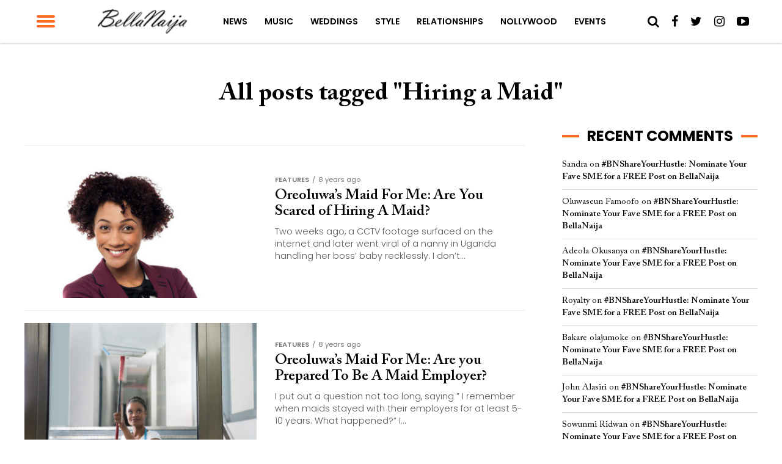

--- FILE ---
content_type: text/html; charset=utf-8
request_url: https://www.google.com/recaptcha/api2/aframe
body_size: 268
content:
<!DOCTYPE HTML><html><head><meta http-equiv="content-type" content="text/html; charset=UTF-8"></head><body><script nonce="vsL-x_gT4guT52dK5G2jqA">/** Anti-fraud and anti-abuse applications only. See google.com/recaptcha */ try{var clients={'sodar':'https://pagead2.googlesyndication.com/pagead/sodar?'};window.addEventListener("message",function(a){try{if(a.source===window.parent){var b=JSON.parse(a.data);var c=clients[b['id']];if(c){var d=document.createElement('img');d.src=c+b['params']+'&rc='+(localStorage.getItem("rc::a")?sessionStorage.getItem("rc::b"):"");window.document.body.appendChild(d);sessionStorage.setItem("rc::e",parseInt(sessionStorage.getItem("rc::e")||0)+1);localStorage.setItem("rc::h",'1769997366108');}}}catch(b){}});window.parent.postMessage("_grecaptcha_ready", "*");}catch(b){}</script></body></html>